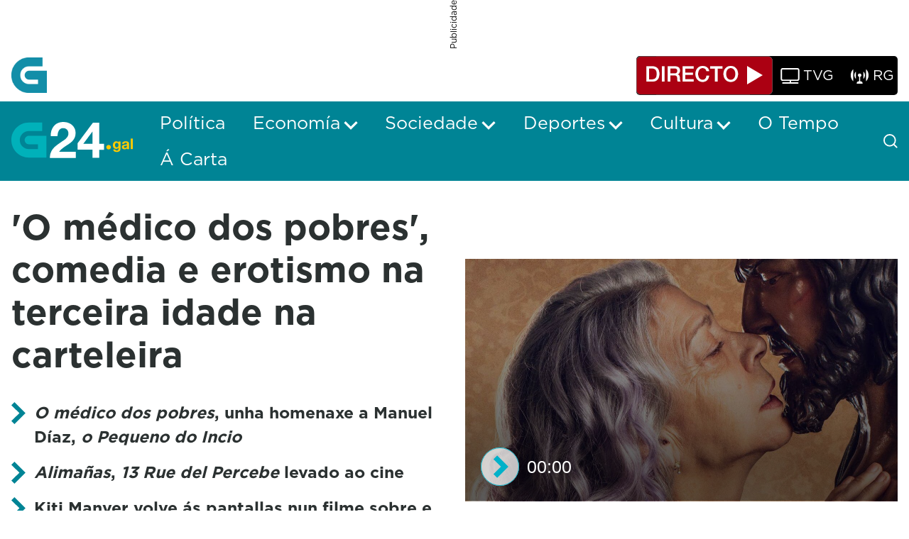

--- FILE ---
content_type: text/css;charset=UTF-8
request_url: https://www.g24.gal/o/layout-common-styles/main.css?plid=1010&segmentsExperienceId=11867587&t=1698300980895
body_size: 124
content:
.lfr-layout-structure-item-container {padding: 0;} .lfr-layout-structure-item-row {overflow: hidden;} .portlet-borderless .portlet-content {padding: 0;}.lfr-layout-structure-item-b0011ac9-d960-dd41-b310-917b27afa7ba {
background-position: 50% 50%; background-repeat:no-repeat; background-size: cover; background-image: var(--lfr-background-image-b0011ac9-d960-dd41-b310-917b27afa7ba) !important;
border-style: solid; border-width: 0 !important; border-width: 0px !important;
}


--- FILE ---
content_type: text/css;charset=UTF-8
request_url: https://www.g24.gal/o/crtvg-base-theme/css/crtvg_jwplayer8.css
body_size: 2290
content:
/*Metropolis*/
@import url(https://use.typekit.net/sfk4hbp.css?t=1764778404679);
@font-face {
  font-family: "Metropolis";
  src: local("Metropolis"), url("../fonts/metropolis/Metropolis-Regular.otf");
}
@font-face {
  font-family: "Metropolis-Italic";
  src: local("Metropolis-Italic"), url("../fonts/metropolis/Metropolis-RegularItalic.otf");
}
@font-face {
  font-family: "Metropolis-Medium";
  src: local("Metropolis-Medium"), url("../fonts/metropolis/Metropolis-Medium.otf");
}
@font-face {
  font-family: "Metropolis-MediumItalic";
  src: local("Metropolis-MediumItalic"), url("../fonts/metropolis/Metropolis-MediumItalic.otf");
}
@font-face {
  font-family: "Metropolis-Bold";
  src: local("Metropolis-Bold"), url("../fonts/metropolis/Metropolis-Bold.otf");
}
@font-face {
  font-family: "Metropolis-Light";
  src: local("Metropolis-Light"), url("../fonts/metropolis/Metropolis-Light.otf");
}
@font-face {
  font-family: "Metropolis-SemiBold";
  src: local("Metropolis-SemiBold"), url("../fonts/metropolis/Metropolis-SemiBold.otf");
}
.crtvg-container {
  width: 100%;
  max-width: 1700px;
  margin: 0 auto !important;
  padding: 0 15px !important;
}

.dn {
  display: none !important;
}

.df {
  display: flex !important;
}

/*font family utils*/
/*gotham*/
.font-family-gotham {
  font-family: "gotham" !important;
}

.font-family-gotham-light {
  font-family: "gotham-light" !important;
}

.font-family-gotham-extralight {
  font-family: "gotham-extralight" !important;
}

.font-family-gotham-medium {
  font-family: "gotham" !important;
  font-weight: bold !important;
}

.font-family-gotham-bold {
  font-family: "gotham" !important;
  font-weight: bold !important;
}

.font-family-gotham-black {
  font-family: "gotham-black" !important;
}

/* https://developer.jwplayer.com/jwplayer/docs/jw8-css-skin-reference */
.jw-skin-crtvg_mp3.jwplayer {
  border-radius: 5px !important;
  background-color: #2b3131 !important;
  position: static !important;
}
.jw-skin-crtvg_mp3 .jw-controls {
  position: static !important;
}
.jw-skin-crtvg_mp3 .jw-wrapper {
  border-radius: 5px !important;
  background-color: #2b3131 !important;
  position: static !important;
}
.jw-skin-crtvg_mp3 .jw-title {
  display: block !important;
  position: static !important;
  padding: 0 0 0 15px !important;
  width: calc(100% - 54px) !important;
}
.jw-skin-crtvg_mp3 .jw-title-primary {
  padding: 0 !important;
  overflow: visible !important;
  white-space: unset !important;
  line-height: 1.1 !important;
}
.jw-skin-crtvg_mp3 .jw-background-color {
  background-color: #2b3131 !important;
}
.jw-skin-crtvg_mp3 .jw-controls,
.jw-skin-crtvg_mp3 .jw-controls-backdrop {
  background: none !important;
}
.jw-skin-crtvg_mp3 .jw-text {
  font-family: "gotham" !important;
  font-size: 25px !important;
  color: #ffffff !important;
}
.jw-skin-crtvg_mp3 .jw-tooltip-time .jw-text {
  color: #2b3131 !important;
  font-size: 12.5px !important;
}
.jw-skin-crtvg_mp3 .jw-icon-playback {
  width: 54px !important;
  height: 54px !important;
  align-self: start !important;
}
.jw-skin-crtvg_mp3 .jw-svg-icon-play,
.jw-skin-crtvg_mp3 .jw-svg-icon-pause,
.jw-skin-crtvg_mp3 .jw-svg-icon-stop {
  width: 54px !important;
  height: 54px !important;
  background-size: contain !important;
  background-repeat: no-repeat !important;
}
.jw-skin-crtvg_mp3 .jw-svg-icon-play path,
.jw-skin-crtvg_mp3 .jw-svg-icon-pause path,
.jw-skin-crtvg_mp3 .jw-svg-icon-stop path {
  display: none !important;
}
.jw-skin-crtvg_mp3 .jw-svg-icon-play {
  background-image: url("data:image/svg+xml;charset=utf8,%3Csvg%20xmlns='http://www.w3.org/2000/svg'%20viewBox='0%200%2058%2058'%3E%3Cg%20fill='rgba(255,255,255,0.75)'%20stroke='%2300b1c9'%20%3E%3Ccircle%20stroke='none'%20cx='29'%20cy='29'%20r='29'%20/%3E%3Ccircle%20fill='none'%20cx='29'%20cy='29'%20r='28.5'%20/%3E%3C/g%3E%3Cpath%20stroke='%2300b1c9'%20fill='none'%20stroke-width='8px'%20d='M14.106,0,0,14.105,14.106,28.211'%20transform='translate(36.053%2043.105)%20rotate(180)'%20/%3E%3C/svg%3E") !important;
}
.jw-skin-crtvg_mp3 .jw-svg-icon-pause {
  background-image: url("data:image/svg+xml;charset=utf8,%3Csvg%20xmlns='http://www.w3.org/2000/svg'%20viewBox='0%200%2050%2050'%3E%3Cg%20fill='rgba(255,255,255,0.75)'%20stroke='%2300b1c9'%20stroke-width='1'%3E%3Ccircle%20cx='25'%20cy='25'%20r='25'%20stroke='none'/%3E%3Ccircle%20cx='25'%20cy='25'%20r='24.5'%20fill='none'/%3E%3C/g%3E%3Cg%20transform='translate(1)'%3E%3Crect%20width='7'%20height='21'%20transform='translate(15%2015)'%20fill='%2300b1c9'/%3E%3Crect%20width='7'%20height='21'%20transform='translate(27%2015)'%20fill='%2300b1c9'/%3E%3C/g%3E%3C/svg%3E") !important;
}
.jw-skin-crtvg_mp3 .jw-svg-icon-stop {
  background-image: url("data:image/svg+xml;charset=utf8,%3Csvg%20xmlns='http://www.w3.org/2000/svg'%20viewBox='0%200%2050%2050'%3E%3Cg%20fill='rgba(255,255,255,0.75)'%20stroke='%2300b1c9'%20stroke-width='1'%3E%3Ccircle%20cx='25'%20cy='25'%20r='25'%20stroke='none'/%3E%3Ccircle%20cx='25'%20cy='25'%20r='24.5'%20fill='none'/%3E%3C/g%3E%3Crect%20width='21'%20height='21'%20transform='translate(14.5%2014.5)'%20fill='%2300b1c9'/%3E%3C/svg%3E") !important;
}
.jw-skin-crtvg_mp3 .jw-icon-volume,
.jw-skin-crtvg_mp3 .jw-svg-icon-volume-0,
.jw-skin-crtvg_mp3 .jw-svg-icon-volume-50,
.jw-skin-crtvg_mp3 .jw-svg-icon-volume-100 {
  width: 40px !important;
  height: 40px !important;
}
.jw-skin-crtvg_mp3 .jw-icon-volume::after {
  display: none;
}
.jw-skin-crtvg_mp3 .jw-knob {
  height: 19px !important;
  width: 19px !important;
  background-color: #008495 !important;
  border: 1px solid #008495 !important;
}
.jw-skin-crtvg_mp3 .jw-buffer {
  display: none !important;
}
.jw-skin-crtvg_mp3 .jw-progress {
  background-color: #008495 !important;
}
.jw-skin-crtvg_mp3 .jw-progress:hover {
  background-color: #008495 !important;
}
.jw-skin-crtvg_mp3 .jw-rail {
  background-color: #8A8A8A !important;
}
.jw-skin-crtvg_mp3 .jw-rail:hover {
  background-color: #8A8A8A !important;
}
.jw-skin-crtvg_mp3 .jw-slider-volume {
  padding: 0 0 5px 0;
}
.jw-skin-crtvg_mp3 .jw-slider-vertical {
  height: 68px;
}
.jw-skin-crtvg_mp3 .jw-button-color {
  color: #ffffff !important;
}
.jw-skin-crtvg_mp3 .jw-button-color.jw-icon-pip {
  display: none !important;
}
.jw-skin-crtvg_mp3 .jw-text-elapsed,
.jw-skin-crtvg_mp3 .jw-text-duration,
.jw-skin-crtvg_mp3 .jw-text-countdown {
  font-size: 12.5px !important;
  color: #8A8A8A !important;
  height: auto !important;
  margin-top: 10px !important;
}
.jw-skin-crtvg_mp3 .jw-text-elapsed {
  margin-left: 20px;
  margin-right: auto;
}
.jw-skin-crtvg_mp3 .jw-text-duration {
  margin-right: 20px;
  margin-left: auto;
}
.jw-skin-crtvg_mp3 .jw-text-duration::before {
  display: none !important;
}
.jw-skin-crtvg_mp3 .jw-controlbar {
  position: static !important;
  max-height: unset !important;
}
.jw-skin-crtvg_mp3 .jw-button-container {
  flex-flow: row wrap !important;
  padding: 14px 30px 9px 30px !important;
}
.jw-skin-crtvg_mp3 .crtvg-custom-scrollbar-container {
  width: calc(100% - 40px);
  margin-top: 20px;
  display: flex;
  flex-wrap: wrap;
}
.jw-skin-crtvg_mp3.jwplayer.jw-state-idle:not(.jw-flag-audio-player):not(.jw-flag-cast-available):not(.jw-flag-cardboard-available) .jw-controlbar {
  display: flex !important;
}
.jw-skin-crtvg_mp3.jw-flag-user-inactive.jw-state-buffering:not(.jw-flag-media-audio):not(.jw-flag-audio-player):not(.jw-flag-ads-vpaid-controls):not(.jw-flag-casting) .jw-controlbar {
  visibility: visible !important;
}
.jw-skin-crtvg_mp3.jw-flag-small-player:not(.jw-flag-audio-player):not(.jw-flag-ads) .jw-controlbar .jw-button-container > .jw-icon-playback {
  display: flex !important;
}
.jw-skin-crtvg_mp3 .jw-icon-fullscreen,
.jw-skin-crtvg_mp3 .jw-icon-rewind,
.jw-skin-crtvg_mp3 .jw-horizontal-volume-container,
.jw-skin-crtvg_mp3 .jw-preview,
.jw-skin-crtvg_mp3 .jw-display,
.jw-skin-crtvg_mp3 .jw-media,
.jw-skin-crtvg_mp3 .jw-controlbar .jw-spacer,
.jw-skin-crtvg_mp3 .jw-tooltip-play,
.jw-skin-crtvg_mp3 .jw-icon-airplay {
  display: none !important;
}

.jw-skin-crtvg_regular .jw-svg-icon-play,
.jw-skin-crtvg_regular .jw-svg-icon-pause,
.jw-skin-crtvg_regular .jw-svg-icon-stop {
  width: 54px !important;
  height: 54px !important;
  background-size: contain !important;
  background-repeat: no-repeat !important;
}
.jw-skin-crtvg_regular .jw-svg-icon-play path,
.jw-skin-crtvg_regular .jw-svg-icon-pause path,
.jw-skin-crtvg_regular .jw-svg-icon-stop path {
  display: none !important;
}
.jw-skin-crtvg_regular .jw-button-container .jw-svg-icon-play,
.jw-skin-crtvg_regular .jw-button-container .jw-svg-icon-pause,
.jw-skin-crtvg_regular .jw-button-container .jw-svg-icon-stop {
  width: 24px !important;
  height: 24px !important;
}
.jw-skin-crtvg_regular .jw-icon-airplay {
  display: flex !important;
}
.jw-skin-crtvg_regular .jw-svg-icon-play {
  background-image: url("data:image/svg+xml;charset=utf8,%3Csvg%20xmlns='http://www.w3.org/2000/svg'%20viewBox='0%200%2058%2058'%3E%3Cg%20fill='rgba(255,255,255,0.75)'%20stroke='%2300b1c9'%20%3E%3Ccircle%20stroke='none'%20cx='29'%20cy='29'%20r='29'%20/%3E%3Ccircle%20fill='none'%20cx='29'%20cy='29'%20r='28.5'%20/%3E%3C/g%3E%3Cpath%20stroke='%2300b1c9'%20fill='none'%20stroke-width='8px'%20d='M14.106,0,0,14.105,14.106,28.211'%20transform='translate(36.053%2043.105)%20rotate(180)'%20/%3E%3C/svg%3E") !important;
}
.jw-skin-crtvg_regular .jw-svg-icon-pause {
  background-image: url("data:image/svg+xml;charset=utf8,%3Csvg%20xmlns='http://www.w3.org/2000/svg'%20viewBox='0%200%2050%2050'%3E%3Cg%20fill='rgba(255,255,255,0.75)'%20stroke='%2300b1c9'%20stroke-width='1'%3E%3Ccircle%20cx='25'%20cy='25'%20r='25'%20stroke='none'/%3E%3Ccircle%20cx='25'%20cy='25'%20r='24.5'%20fill='none'/%3E%3C/g%3E%3Cg%20transform='translate(1)'%3E%3Crect%20width='7'%20height='21'%20transform='translate(15%2015)'%20fill='%2300b1c9'/%3E%3Crect%20width='7'%20height='21'%20transform='translate(27%2015)'%20fill='%2300b1c9'/%3E%3C/g%3E%3C/svg%3E") !important;
}
.jw-skin-crtvg_regular .jw-svg-icon-stop {
  background-image: url("data:image/svg+xml;charset=utf8,%3Csvg%20xmlns='http://www.w3.org/2000/svg'%20viewBox='0%200%2050%2050'%3E%3Cg%20fill='rgba(255,255,255,0.75)'%20stroke='%2300b1c9'%20stroke-width='1'%3E%3Ccircle%20cx='25'%20cy='25'%20r='25'%20stroke='none'/%3E%3Ccircle%20cx='25'%20cy='25'%20r='24.5'%20fill='none'/%3E%3C/g%3E%3Crect%20width='21'%20height='21'%20transform='translate(14.5%2014.5)'%20fill='%2300b1c9'/%3E%3C/svg%3E") !important;
}
.jw-skin-crtvg_regular .crtvg-custom-idle-text-duration {
  display: none !important;
}
.jw-skin-crtvg_regular.jw-state-idle .jw-display {
  padding: 22px !important;
  display: flex !important;
  flex-wrap: nowrap;
  align-items: flex-end !important;
  justify-content: flex-start !important;
  flex-direction: row !important;
}
.jw-skin-crtvg_regular.jw-state-idle .jw-display .jw-display-container {
  display: block !important;
  height: 54px !important;
  width: 54px !important;
}
.jw-skin-crtvg_regular.jw-state-idle .jw-display .jw-display-container .jw-display-controls {
  height: 54px !important;
  width: 54px !important;
}
.jw-skin-crtvg_regular.jw-state-idle .jw-display .jw-display-container .jw-display-controls .jw-display-icon-container {
  margin: 0 !important;
  padding: 0 !important;
}
.jw-skin-crtvg_regular.jw-state-idle .jw-display .jw-display-container .jw-display-controls .jw-display-icon-container .jw-icon-display {
  height: 54px !important;
  width: 54px !important;
}
.jw-skin-crtvg_regular.jw-state-idle .jw-icon-cast,
.jw-skin-crtvg_regular.jw-state-idle .jw-icon-airplay {
  display: none !important;
}
.jw-skin-crtvg_regular.jw-state-idle .crtvg-custom-idle-text-duration {
  visibility: visible !important;
  color: #ffffff !important;
  font-size: 25px !important;
  line-height: 27px !important;
  display: block !important;
  margin-bottom: calc((54px - 27px) / 2) !important;
  margin-left: 11px !important;
  overflow-x: hidden !important;
  white-space: nowrap !important;
  text-overflow: ellipsis !important;
}

/*# sourceMappingURL=crtvg_jwplayer8.css.map */
/*# sourceMappingURL=crtvg_jwplayer8.css.map */
